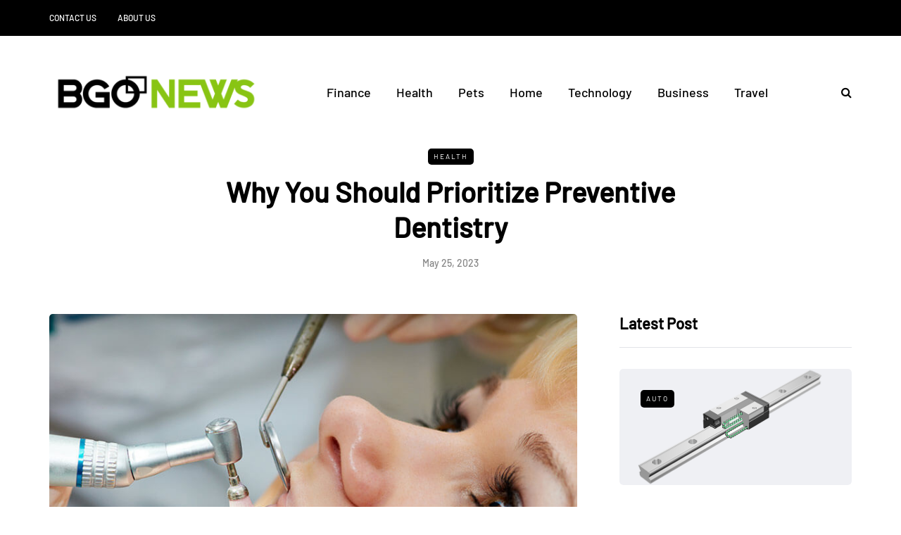

--- FILE ---
content_type: text/javascript
request_url: https://www.bgonews.com/wp-content/uploads/js-cache-saxon.js?ver=1766826576.0496
body_size: 229
content:
/* Cache file created at 2025-12-27 09:09:36 */    (function($){
    $(document).ready(function() {


        
    });
    })(jQuery);
     /*2025-12-27 09:09*//* JS Generator Execution Time: 0.00011086463928223 seconds */